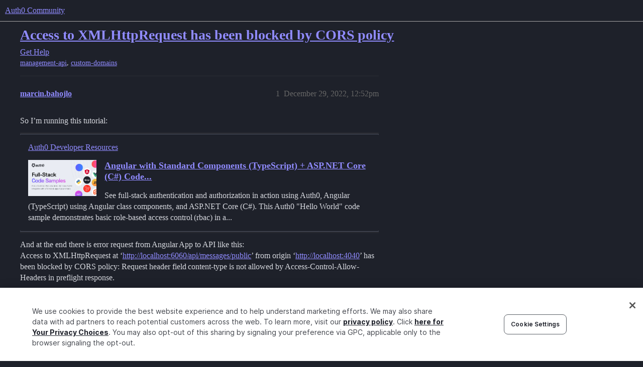

--- FILE ---
content_type: text/html; charset=utf-8
request_url: https://community.auth0.com/t/access-to-xmlhttprequest-has-been-blocked-by-cors-policy/97189
body_size: 6904
content:
<!DOCTYPE html>
<html lang="en">
  <head>
    <meta charset="utf-8">
    <title>Access to XMLHttpRequest has been blocked by CORS policy - Auth0 Community</title>
    <meta name="description" content="So I’m running this tutorial: 

And at the end there is error request from Angular App to API like this: 
Access to XMLHttpRequest at ‘http://localhost:6060/api/messages/public’ from origin ‘http://localhost:4040’ has be&amp;hellip;">
    <meta name="generator" content="Discourse 2026.1.0-latest - https://github.com/discourse/discourse version e47c03d223945e2c161e14ba0974f45114ae4ef5">
<link rel="icon" type="image/png" href="https://global.discourse-cdn.com/auth0/optimized/3X/6/8/683858070b3a99e38278121cb791a29de61bf854_2_32x32.png">
<link rel="apple-touch-icon" type="image/png" href="https://global.discourse-cdn.com/auth0/optimized/3X/3/f/3fd656787590f7b189cf4a56ddd4f3a33a591bb2_2_180x180.svg">
<meta name="theme-color" media="all" content="#1e212a">

<meta name="color-scheme" content="dark">

<meta name="viewport" content="width=device-width, initial-scale=1.0, minimum-scale=1.0, viewport-fit=cover">
<link rel="canonical" href="https://community.auth0.com/t/access-to-xmlhttprequest-has-been-blocked-by-cors-policy/97189" />


<link rel="search" type="application/opensearchdescription+xml" href="https://community.auth0.com/opensearch.xml" title="Auth0 Community Search">

    
    <link href="https://sea1.discourse-cdn.com/auth0/stylesheets/color_definitions_auth0-dark_22_53_771c9d23ddbe17c0715b4c00fe4c278165dfe02f.css?__ws=community.auth0.com" media="all" rel="stylesheet" class="light-scheme" data-scheme-id="22"/>

<link href="https://sea1.discourse-cdn.com/auth0/stylesheets/common_569e5e93d346aa989b8d590d81d43e1c6f68245a.css?__ws=community.auth0.com" media="all" rel="stylesheet" data-target="common"  />

  <link href="https://sea1.discourse-cdn.com/auth0/stylesheets/mobile_569e5e93d346aa989b8d590d81d43e1c6f68245a.css?__ws=community.auth0.com" media="(max-width: 39.99999rem)" rel="stylesheet" data-target="mobile"  />
  <link href="https://sea1.discourse-cdn.com/auth0/stylesheets/desktop_569e5e93d346aa989b8d590d81d43e1c6f68245a.css?__ws=community.auth0.com" media="(min-width: 40rem)" rel="stylesheet" data-target="desktop"  />



    <link href="https://sea1.discourse-cdn.com/auth0/stylesheets/checklist_569e5e93d346aa989b8d590d81d43e1c6f68245a.css?__ws=community.auth0.com" media="all" rel="stylesheet" data-target="checklist"  />
    <link href="https://sea1.discourse-cdn.com/auth0/stylesheets/discourse-ai_569e5e93d346aa989b8d590d81d43e1c6f68245a.css?__ws=community.auth0.com" media="all" rel="stylesheet" data-target="discourse-ai"  />
    <link href="https://sea1.discourse-cdn.com/auth0/stylesheets/discourse-akismet_569e5e93d346aa989b8d590d81d43e1c6f68245a.css?__ws=community.auth0.com" media="all" rel="stylesheet" data-target="discourse-akismet"  />
    <link href="https://sea1.discourse-cdn.com/auth0/stylesheets/discourse-assign_569e5e93d346aa989b8d590d81d43e1c6f68245a.css?__ws=community.auth0.com" media="all" rel="stylesheet" data-target="discourse-assign"  />
    <link href="https://sea1.discourse-cdn.com/auth0/stylesheets/discourse-cakeday_569e5e93d346aa989b8d590d81d43e1c6f68245a.css?__ws=community.auth0.com" media="all" rel="stylesheet" data-target="discourse-cakeday"  />
    <link href="https://sea1.discourse-cdn.com/auth0/stylesheets/discourse-chat-integration_569e5e93d346aa989b8d590d81d43e1c6f68245a.css?__ws=community.auth0.com" media="all" rel="stylesheet" data-target="discourse-chat-integration"  />
    <link href="https://sea1.discourse-cdn.com/auth0/stylesheets/discourse-data-explorer_569e5e93d346aa989b8d590d81d43e1c6f68245a.css?__ws=community.auth0.com" media="all" rel="stylesheet" data-target="discourse-data-explorer"  />
    <link href="https://sea1.discourse-cdn.com/auth0/stylesheets/discourse-details_569e5e93d346aa989b8d590d81d43e1c6f68245a.css?__ws=community.auth0.com" media="all" rel="stylesheet" data-target="discourse-details"  />
    <link href="https://sea1.discourse-cdn.com/auth0/stylesheets/discourse-gamification_569e5e93d346aa989b8d590d81d43e1c6f68245a.css?__ws=community.auth0.com" media="all" rel="stylesheet" data-target="discourse-gamification"  />
    <link href="https://sea1.discourse-cdn.com/auth0/stylesheets/discourse-github_569e5e93d346aa989b8d590d81d43e1c6f68245a.css?__ws=community.auth0.com" media="all" rel="stylesheet" data-target="discourse-github"  />
    <link href="https://sea1.discourse-cdn.com/auth0/stylesheets/discourse-lazy-videos_569e5e93d346aa989b8d590d81d43e1c6f68245a.css?__ws=community.auth0.com" media="all" rel="stylesheet" data-target="discourse-lazy-videos"  />
    <link href="https://sea1.discourse-cdn.com/auth0/stylesheets/discourse-local-dates_569e5e93d346aa989b8d590d81d43e1c6f68245a.css?__ws=community.auth0.com" media="all" rel="stylesheet" data-target="discourse-local-dates"  />
    <link href="https://sea1.discourse-cdn.com/auth0/stylesheets/discourse-narrative-bot_569e5e93d346aa989b8d590d81d43e1c6f68245a.css?__ws=community.auth0.com" media="all" rel="stylesheet" data-target="discourse-narrative-bot"  />
    <link href="https://sea1.discourse-cdn.com/auth0/stylesheets/discourse-policy_569e5e93d346aa989b8d590d81d43e1c6f68245a.css?__ws=community.auth0.com" media="all" rel="stylesheet" data-target="discourse-policy"  />
    <link href="https://sea1.discourse-cdn.com/auth0/stylesheets/discourse-presence_569e5e93d346aa989b8d590d81d43e1c6f68245a.css?__ws=community.auth0.com" media="all" rel="stylesheet" data-target="discourse-presence"  />
    <link href="https://sea1.discourse-cdn.com/auth0/stylesheets/discourse-rewind_569e5e93d346aa989b8d590d81d43e1c6f68245a.css?__ws=community.auth0.com" media="all" rel="stylesheet" data-target="discourse-rewind"  />
    <link href="https://sea1.discourse-cdn.com/auth0/stylesheets/discourse-signatures_569e5e93d346aa989b8d590d81d43e1c6f68245a.css?__ws=community.auth0.com" media="all" rel="stylesheet" data-target="discourse-signatures"  />
    <link href="https://sea1.discourse-cdn.com/auth0/stylesheets/discourse-solved_569e5e93d346aa989b8d590d81d43e1c6f68245a.css?__ws=community.auth0.com" media="all" rel="stylesheet" data-target="discourse-solved"  />
    <link href="https://sea1.discourse-cdn.com/auth0/stylesheets/discourse-templates_569e5e93d346aa989b8d590d81d43e1c6f68245a.css?__ws=community.auth0.com" media="all" rel="stylesheet" data-target="discourse-templates"  />
    <link href="https://sea1.discourse-cdn.com/auth0/stylesheets/discourse-topic-voting_569e5e93d346aa989b8d590d81d43e1c6f68245a.css?__ws=community.auth0.com" media="all" rel="stylesheet" data-target="discourse-topic-voting"  />
    <link href="https://sea1.discourse-cdn.com/auth0/stylesheets/discourse-user-notes_569e5e93d346aa989b8d590d81d43e1c6f68245a.css?__ws=community.auth0.com" media="all" rel="stylesheet" data-target="discourse-user-notes"  />
    <link href="https://sea1.discourse-cdn.com/auth0/stylesheets/footnote_569e5e93d346aa989b8d590d81d43e1c6f68245a.css?__ws=community.auth0.com" media="all" rel="stylesheet" data-target="footnote"  />
    <link href="https://sea1.discourse-cdn.com/auth0/stylesheets/hosted-site_569e5e93d346aa989b8d590d81d43e1c6f68245a.css?__ws=community.auth0.com" media="all" rel="stylesheet" data-target="hosted-site"  />
    <link href="https://sea1.discourse-cdn.com/auth0/stylesheets/poll_569e5e93d346aa989b8d590d81d43e1c6f68245a.css?__ws=community.auth0.com" media="all" rel="stylesheet" data-target="poll"  />
    <link href="https://sea1.discourse-cdn.com/auth0/stylesheets/spoiler-alert_569e5e93d346aa989b8d590d81d43e1c6f68245a.css?__ws=community.auth0.com" media="all" rel="stylesheet" data-target="spoiler-alert"  />
    <link href="https://sea1.discourse-cdn.com/auth0/stylesheets/discourse-ai_mobile_569e5e93d346aa989b8d590d81d43e1c6f68245a.css?__ws=community.auth0.com" media="(max-width: 39.99999rem)" rel="stylesheet" data-target="discourse-ai_mobile"  />
    <link href="https://sea1.discourse-cdn.com/auth0/stylesheets/discourse-assign_mobile_569e5e93d346aa989b8d590d81d43e1c6f68245a.css?__ws=community.auth0.com" media="(max-width: 39.99999rem)" rel="stylesheet" data-target="discourse-assign_mobile"  />
    <link href="https://sea1.discourse-cdn.com/auth0/stylesheets/discourse-gamification_mobile_569e5e93d346aa989b8d590d81d43e1c6f68245a.css?__ws=community.auth0.com" media="(max-width: 39.99999rem)" rel="stylesheet" data-target="discourse-gamification_mobile"  />
    <link href="https://sea1.discourse-cdn.com/auth0/stylesheets/discourse-rewind_mobile_569e5e93d346aa989b8d590d81d43e1c6f68245a.css?__ws=community.auth0.com" media="(max-width: 39.99999rem)" rel="stylesheet" data-target="discourse-rewind_mobile"  />
    <link href="https://sea1.discourse-cdn.com/auth0/stylesheets/discourse-solved_mobile_569e5e93d346aa989b8d590d81d43e1c6f68245a.css?__ws=community.auth0.com" media="(max-width: 39.99999rem)" rel="stylesheet" data-target="discourse-solved_mobile"  />
    <link href="https://sea1.discourse-cdn.com/auth0/stylesheets/discourse-topic-voting_mobile_569e5e93d346aa989b8d590d81d43e1c6f68245a.css?__ws=community.auth0.com" media="(max-width: 39.99999rem)" rel="stylesheet" data-target="discourse-topic-voting_mobile"  />
    <link href="https://sea1.discourse-cdn.com/auth0/stylesheets/discourse-ai_desktop_569e5e93d346aa989b8d590d81d43e1c6f68245a.css?__ws=community.auth0.com" media="(min-width: 40rem)" rel="stylesheet" data-target="discourse-ai_desktop"  />
    <link href="https://sea1.discourse-cdn.com/auth0/stylesheets/discourse-gamification_desktop_569e5e93d346aa989b8d590d81d43e1c6f68245a.css?__ws=community.auth0.com" media="(min-width: 40rem)" rel="stylesheet" data-target="discourse-gamification_desktop"  />
    <link href="https://sea1.discourse-cdn.com/auth0/stylesheets/discourse-topic-voting_desktop_569e5e93d346aa989b8d590d81d43e1c6f68245a.css?__ws=community.auth0.com" media="(min-width: 40rem)" rel="stylesheet" data-target="discourse-topic-voting_desktop"  />
    <link href="https://sea1.discourse-cdn.com/auth0/stylesheets/poll_desktop_569e5e93d346aa989b8d590d81d43e1c6f68245a.css?__ws=community.auth0.com" media="(min-width: 40rem)" rel="stylesheet" data-target="poll_desktop"  />

  <link href="https://sea1.discourse-cdn.com/auth0/stylesheets/common_theme_21_43d6626a9688c622e7f14de1c1ebb60a97c88786.css?__ws=community.auth0.com" media="all" rel="stylesheet" data-target="common_theme" data-theme-id="21" data-theme-name="custom header links"/>
<link href="https://sea1.discourse-cdn.com/auth0/stylesheets/common_theme_53_1a8e6606d3cc11821ce6516310ba48b7ce9a6ff6.css?__ws=community.auth0.com" media="all" rel="stylesheet" data-target="common_theme" data-theme-id="53" data-theme-name="auth0 dark theme (2025)"/>
<link href="https://sea1.discourse-cdn.com/auth0/stylesheets/common_theme_55_81c869fecd818c4de051f2c8901a3a7ea64af96c.css?__ws=community.auth0.com" media="all" rel="stylesheet" data-target="common_theme" data-theme-id="55" data-theme-name="hotfix: topic list item - background change"/>
    <link href="https://sea1.discourse-cdn.com/auth0/stylesheets/mobile_theme_53_861861c85942c6c1d9f1cf93e6948dacb37f174c.css?__ws=community.auth0.com" media="(max-width: 39.99999rem)" rel="stylesheet" data-target="mobile_theme" data-theme-id="53" data-theme-name="auth0 dark theme (2025)"/>
    <link href="https://sea1.discourse-cdn.com/auth0/stylesheets/desktop_theme_47_904c0e56d7eb9737c799b9446b0e65bf752a9a98.css?__ws=community.auth0.com" media="(min-width: 40rem)" rel="stylesheet" data-target="desktop_theme" data-theme-id="47" data-theme-name="discourse-right-sidebar-blocks"/>
<link href="https://sea1.discourse-cdn.com/auth0/stylesheets/desktop_theme_53_5972515f6c4ce7a1e9d262de49b38da2d9e22c69.css?__ws=community.auth0.com" media="(min-width: 40rem)" rel="stylesheet" data-target="desktop_theme" data-theme-id="53" data-theme-name="auth0 dark theme (2025)"/>
<link href="https://sea1.discourse-cdn.com/auth0/stylesheets/desktop_theme_1_c2941dc6a48f006bad8d6eb72a83a01d7c1013b8.css?__ws=community.auth0.com" media="(min-width: 40rem)" rel="stylesheet" data-target="desktop_theme" data-theme-id="1" data-theme-name="changeshield"/>
<link href="https://sea1.discourse-cdn.com/auth0/stylesheets/desktop_theme_56_af72546b6846572768ad7112348d56f26e088a69.css?__ws=community.auth0.com" media="(min-width: 40rem)" rel="stylesheet" data-target="desktop_theme" data-theme-id="56" data-theme-name="not found page customization"/>

    <meta class="swiftype" name="type" data-type="enum" content="community">
<meta class="swiftype" name="popularity" data-type="integer" content="1">
<!-- OneTrust Cookies Consent Notice start for auth0.com -->
<script src="https://cdn.cookielaw.org/scripttemplates/otSDKStub.js" type="text/javascript" charset="UTF-8" data-domain-script="96e22fd8-d619-4cdd-a3c6-d51529d21faf" nonce="QZdS9q9rE4OAhJxS4ooGx6ICb"></script>
<script defer="" src="https://sea1.discourse-cdn.com/auth0/theme-javascripts/b6609f5e162264b6b94929a500d62d53c2801acb.js?__ws=community.auth0.com" data-theme-id="36" nonce="QZdS9q9rE4OAhJxS4ooGx6ICb"></script>
<!-- OneTrust Cookies Consent Notice end for auth0.com -->
<meta name="google-site-verification" content="e3-Qc3SifheVYHHiQgWMNJDXgN2tS0UL-yDA0xZHjEA">
    
        <link rel="alternate nofollow" type="application/rss+xml" title="RSS feed of &#39;Access to XMLHttpRequest has been blocked by CORS policy&#39;" href="https://community.auth0.com/t/access-to-xmlhttprequest-has-been-blocked-by-cors-policy/97189.rss" />
    <meta property="og:site_name" content="Auth0 Community" />
<meta property="og:type" content="website" />
<meta name="twitter:card" content="summary" />
<meta name="twitter:image" content="https://global.discourse-cdn.com/auth0/optimized/3X/6/a/6a1b97e8a92bc5f1d4f50777fe21c20b3c256fd2_2_1024x535.png" />
<meta property="og:image" content="https://global.discourse-cdn.com/auth0/optimized/3X/6/a/6a1b97e8a92bc5f1d4f50777fe21c20b3c256fd2_2_1024x535.png" />
<meta property="og:url" content="https://community.auth0.com/t/access-to-xmlhttprequest-has-been-blocked-by-cors-policy/97189" />
<meta name="twitter:url" content="https://community.auth0.com/t/access-to-xmlhttprequest-has-been-blocked-by-cors-policy/97189" />
<meta property="og:title" content="Access to XMLHttpRequest has been blocked by CORS policy" />
<meta name="twitter:title" content="Access to XMLHttpRequest has been blocked by CORS policy" />
<meta property="og:description" content="So I’m running this tutorial:   And at the end there is error request from Angular App to API like this:  Access to XMLHttpRequest at ‘http://localhost:6060/api/messages/public’ from origin ‘http://localhost:4040’ has been blocked by CORS policy: Request header field content-type is not allowed by Access-Control-Allow-Headers in preflight response.  What else should be set?" />
<meta name="twitter:description" content="So I’m running this tutorial:   And at the end there is error request from Angular App to API like this:  Access to XMLHttpRequest at ‘http://localhost:6060/api/messages/public’ from origin ‘http://localhost:4040’ has been blocked by CORS policy: Request header field content-type is not allowed by Access-Control-Allow-Headers in preflight response.  What else should be set?" />
<meta property="og:article:section" content="Get Help" />
<meta property="og:article:section:color" content="ba25ce" />
<meta property="og:article:tag" content="management-api" />
<meta property="og:article:tag" content="custom-domains" />
<meta property="article:published_time" content="2022-12-29T12:52:24+00:00" />
<meta property="og:ignore_canonical" content="true" />


    <script type="application/ld+json">{"@context":"http://schema.org","@type":"QAPage","name":"Access to XMLHttpRequest has been blocked by CORS policy","mainEntity":{"@type":"Question","name":"Access to XMLHttpRequest has been blocked by CORS policy","text":"So I’m running this tutorial:\n\n[image]\n\n<a href=\"https://developer.auth0.com/resources/code-samples/full-stack/hello-world/basic-role-based-access-control/spa/angular-typescript/aspnet-core-csharp\" target=\"_blank\" rel=\"noopener\">Angular with Standard Components (TypeScript) + ASP.NET Core (C#) Code...<\/a>\n\nSee full-stack authentication and authorization in action using Auth0, Angular (TypeScript) using Angular class components, and ASP.NET Core (C#). This Auth0 &quot;Hello World&quot; code&hellip;","upvoteCount":0,"answerCount":1,"datePublished":"2022-12-29T12:52:24.564Z","author":{"@type":"Person","name":"marcin.bahojlo","url":"https://community.auth0.com/u/marcin.bahojlo"},"acceptedAnswer":{"@type":"Answer","text":"Hi <a class=\"mention\" href=\"/u/marcin.bahojlo\">@marcin.bahojlo<\/a>\n\nWelcome to the Auth0 Community!\n\nI am sorry about the late reply to your inquiry.\n\nIt appears that you are making an XMLHttpRequest to a different domain than your page is on. Due to the nature of CORS, for every request made to a domain, an HTTP cookie is attached to it, thus bl&hellip;","upvoteCount":0,"datePublished":"2025-03-13T20:14:32.995Z","url":"https://community.auth0.com/t/access-to-xmlhttprequest-has-been-blocked-by-cors-policy/97189/3","author":{"@type":"Person","name":"nik.baleca","url":"https://community.auth0.com/u/nik.baleca"}}}}</script>
  </head>
  <body class="crawler ">
    
    <header>
  <a href="/">Auth0 Community</a>
</header>

    <div id="main-outlet" class="wrap" role="main">
        <div id="topic-title">
    <h1>
      <a href="/t/access-to-xmlhttprequest-has-been-blocked-by-cors-policy/97189">Access to XMLHttpRequest has been blocked by CORS policy</a>
    </h1>

      <div class="topic-category" itemscope itemtype="http://schema.org/BreadcrumbList">
          <span itemprop="itemListElement" itemscope itemtype="http://schema.org/ListItem">
            <a href="/c/help/6" class="badge-wrapper bullet" itemprop="item">
              <span class='badge-category-bg' style='background-color: #ba25ce'></span>
              <span class='badge-category clear-badge'>
                <span class='category-name' itemprop='name'>Get Help</span>
              </span>
            </a>
            <meta itemprop="position" content="1" />
          </span>
      </div>

      <div class="topic-category">
        <div class='discourse-tags list-tags'>
            <a href='https://community.auth0.com/tag/management-api' class='discourse-tag' rel="tag">management-api</a>, 
            <a href='https://community.auth0.com/tag/custom-domains' class='discourse-tag' rel="tag">custom-domains</a>
        </div>
      </div>
  </div>

  

    <div itemscope itemtype='http://schema.org/DiscussionForumPosting'>
      <meta itemprop='headline' content='Access to XMLHttpRequest has been blocked by CORS policy'>
      <link itemprop='url' href='https://community.auth0.com/t/access-to-xmlhttprequest-has-been-blocked-by-cors-policy/97189'>
      <meta itemprop='datePublished' content='2022-12-29T12:52:24Z'>
        <meta itemprop='articleSection' content='Get Help'>
      <meta itemprop='keywords' content='management-api, custom-domains'>
      <div itemprop='publisher' itemscope itemtype="http://schema.org/Organization">
        <meta itemprop='name' content='Auth0, Inc.'>
          <div itemprop='logo' itemscope itemtype="http://schema.org/ImageObject">
            <meta itemprop='url' content='https://global.discourse-cdn.com/auth0/original/3X/6/c/6ca99f0af649b8fc1889936e79892d4f803908c8.svg'>
          </div>
      </div>


          <div id='post_1'  class='topic-body crawler-post'>
            <div class='crawler-post-meta'>
              <span class="creator" itemprop="author" itemscope itemtype="http://schema.org/Person">
                <a itemprop="url" rel='nofollow' href='https://community.auth0.com/u/marcin.bahojlo'><span itemprop='name'>marcin.bahojlo</span></a>
                
              </span>

                <link itemprop="mainEntityOfPage" href="https://community.auth0.com/t/access-to-xmlhttprequest-has-been-blocked-by-cors-policy/97189">

                <link itemprop="image" href="https://global.discourse-cdn.com/auth0/original/3X/6/a/6a1b97e8a92bc5f1d4f50777fe21c20b3c256fd2.png">

              <span class="crawler-post-infos">
                  <time  datetime='2022-12-29T12:52:24Z' class='post-time'>
                    December 29, 2022, 12:52pm
                  </time>
                  <meta itemprop='dateModified' content='2022-12-29T12:52:24Z'>
              <span itemprop='position'>1</span>
              </span>
            </div>
            <div class='post' itemprop='text'>
              <p>So I’m running this tutorial:</p><aside class="onebox allowlistedgeneric" data-onebox-src="https://developer.auth0.com/resources/code-samples/full-stack/hello-world/basic-role-based-access-control/spa/angular-typescript/aspnet-core-csharp">
  <header class="source">

      <a href="https://developer.auth0.com/resources/code-samples/full-stack/hello-world/basic-role-based-access-control/spa/angular-typescript/aspnet-core-csharp" target="_blank" rel="noopener">Auth0 Developer Resources</a>
  </header>

  <article class="onebox-body">
    <div class="aspect-image" style="--aspect-ratio:690/361;"><img src="https://global.discourse-cdn.com/auth0/optimized/3X/6/a/6a1b97e8a92bc5f1d4f50777fe21c20b3c256fd2_2_690x361.png" class="thumbnail" width="690" height="361" srcset="https://global.discourse-cdn.com/auth0/optimized/3X/6/a/6a1b97e8a92bc5f1d4f50777fe21c20b3c256fd2_2_690x361.png, https://global.discourse-cdn.com/auth0/optimized/3X/6/a/6a1b97e8a92bc5f1d4f50777fe21c20b3c256fd2_2_1035x541.png 1.5x, https://global.discourse-cdn.com/auth0/original/3X/6/a/6a1b97e8a92bc5f1d4f50777fe21c20b3c256fd2.png 2x" data-dominant-color="DAD4E1"></div>

<h3><a href="https://developer.auth0.com/resources/code-samples/full-stack/hello-world/basic-role-based-access-control/spa/angular-typescript/aspnet-core-csharp" target="_blank" rel="noopener">Angular with Standard Components (TypeScript) + ASP.NET Core (C#) Code...</a></h3>

  <p>See full-stack authentication and authorization in action using Auth0, Angular (TypeScript) using Angular class components, and ASP.NET Core (C#). This Auth0 "Hello World" code sample demonstrates basic role-based access control (rbac) in a...</p>


  </article>

  <div class="onebox-metadata">
    
    
  </div>

  <div style="clear: both"></div>
</aside>

<p>And at the end there is error request from Angular App to API like this:<br>
Access to XMLHttpRequest at ‘<a href="http://localhost:6060/api/messages/public" rel="noopener nofollow ugc">http://localhost:6060/api/messages/public</a>’ from origin ‘<a href="http://localhost:4040" rel="noopener nofollow ugc">http://localhost:4040</a>’ has been blocked by CORS policy: Request header field content-type is not allowed by Access-Control-Allow-Headers in preflight response.</p>
<p>What else should be set?</p>
            </div>

            <div itemprop="interactionStatistic" itemscope itemtype="http://schema.org/InteractionCounter">
              <meta itemprop="interactionType" content="http://schema.org/LikeAction"/>
              <meta itemprop="userInteractionCount" content="0" />
              <span class='post-likes'></span>
            </div>


            
          </div>
          <div id='post_3' itemprop='comment' itemscope itemtype='http://schema.org/Comment' class='topic-body crawler-post'>
            <div class='crawler-post-meta'>
              <span class="creator" itemprop="author" itemscope itemtype="http://schema.org/Person">
                <a itemprop="url" rel='nofollow' href='https://community.auth0.com/u/nik.baleca'><span itemprop='name'>nik.baleca</span></a>
                
              </span>



              <span class="crawler-post-infos">
                  <time itemprop='datePublished' datetime='2025-03-13T20:14:32Z' class='post-time'>
                    March 13, 2025,  8:14pm
                  </time>
                  <meta itemprop='dateModified' content='2025-03-13T20:14:32Z'>
              <span itemprop='position'>3</span>
              </span>
            </div>
            <div class='post' itemprop='text'>
              <p>Hi <a class="mention" href="/u/marcin.bahojlo">@marcin.bahojlo</a></p>
<p>Welcome to the Auth0 Community!</p>
<p>I am sorry about the late reply to your inquiry.</p>
<p>It appears that you are making an XMLHttpRequest to a different domain than your page is on. Due to the nature of CORS, for every request made to a domain, an HTTP cookie is attached to it, thus blocking the request that you are trying to makes.Also, any calls made to the <code>/authorize</code> endpoint should be made via front-channel HTTP requests. They should only be made via a redirect or other top-level browser navigation and this is why CORS is not supported at that API.</p>
<p>You can read more about CORS here:</p>
<ul>
<li><a href="https://auth0.com/blog/cors-tutorial-a-guide-to-cross-origin-resource-sharing/" class="inline-onebox">What is CORS? Complete Tutorial on Cross-Origin Resource Sharing</a></li>
<li><a href="https://stackoverflow.com/questions/28547288/no-access-control-allow-origin-header-is-present-on-the-requested-resource-err" class="inline-onebox">javascript - No 'Access-Control-Allow-Origin' header is present on the requested resource error - Stack Overflow</a></li>
</ul>
<p>As an proposed solution from <a href="https://community.auth0.com/t/no-access-control-allow-origin-header-issue/40467/32">this</a> community post:</p>
<blockquote>
<p>This is happening because of the CORS 3 (Cross Origin Resource Sharing) . For every HTTP request to a domain, the browser attaches any HTTP cookies associated with that domain. This is especially useful for authentication, and setting sessions. You are doing an XMLHttpRequest to a different domain than your page is on. So the browser is blocking it as it usually allows a request in the same origin for security reasons. You need to do something different when you want to do a cross-domain request.</p>
</blockquote>
<blockquote>
<p>JSONP ( JSON with Padding ) is a method commonly used to bypass the cross-domain policies in web browsers. You’re on domain <a href="http://example.com/">example.com</a>, and you want to make a request to domain example.nett . To do so, you need to cross domain boundaries. JSONP is really a simple trick to overcome the XMLHttpRequest same domain policy. So, instead of using XMLHttpRequest we have to use &lt; script &gt; HTML tags, the ones you usually use to load JavaScript files , in order for JavaScript to get data from another domain.</p>
</blockquote>
<p>Instead of using browser redirect, you are sending asynchronous request which is the reason why Auth0 is not working for you and is giving you CORS error. OAuth endpoints aren’t meant to receive scripted ajax requests via XHR or Fetch or whatever. Instead, the user’s meant to be navigated to the endpoint and then navigated back. You can’t navigate users with XHR.</p>
<p>Hope this helps!</p>
<p>If you have any other questions, feel free to reply or post again on the community!</p>
<p>Kind Regards,<br>
Nik</p>
            </div>

            <div itemprop="interactionStatistic" itemscope itemtype="http://schema.org/InteractionCounter">
              <meta itemprop="interactionType" content="http://schema.org/LikeAction"/>
              <meta itemprop="userInteractionCount" content="0" />
              <span class='post-likes'></span>
            </div>


            
          </div>
          <div id='post_4' itemprop='comment' itemscope itemtype='http://schema.org/Comment' class='topic-body crawler-post'>
            <div class='crawler-post-meta'>
              <span class="creator" itemprop="author" itemscope itemtype="http://schema.org/Person">
                <a itemprop="url" rel='nofollow' href='https://community.auth0.com/u/system'><span itemprop='name'>system</span></a>
                
                  Closed 
              </span>



              <span class="crawler-post-infos">
                  <time itemprop='datePublished' datetime='2025-03-27T20:15:25Z' class='post-time'>
                    March 27, 2025,  8:15pm
                  </time>
                  <meta itemprop='dateModified' content='2025-03-27T20:15:25Z'>
              <span itemprop='position'>4</span>
              </span>
            </div>
            <div class='post' itemprop='text'>
              <p>This topic was automatically closed 14 days after the last reply. New replies are no longer allowed.</p>
            </div>

            <div itemprop="interactionStatistic" itemscope itemtype="http://schema.org/InteractionCounter">
              <meta itemprop="interactionType" content="http://schema.org/LikeAction"/>
              <meta itemprop="userInteractionCount" content="0" />
              <span class='post-likes'></span>
            </div>


            
          </div>
    </div>


    <div id="related-topics" class="more-topics__list " role="complementary" aria-labelledby="related-topics-title">
  <h3 id="related-topics-title" class="more-topics__list-title">
    Related topics
  </h3>
  <div class="topic-list-container" itemscope itemtype='http://schema.org/ItemList'>
    <meta itemprop='itemListOrder' content='http://schema.org/ItemListOrderDescending'>
    <table class='topic-list'>
      <thead>
        <tr>
          <th>Topic</th>
          <th></th>
          <th class="replies">Replies</th>
          <th class="views">Views</th>
          <th>Activity</th>
        </tr>
      </thead>
      <tbody>
          <tr class="topic-list-item" id="topic-list-item-61515">
            <td class="main-link" itemprop='itemListElement' itemscope itemtype='http://schema.org/ListItem'>
              <meta itemprop='position' content='1'>
              <span class="link-top-line">
                <a itemprop='url' href='https://community.auth0.com/t/domain-has-been-blocked-by-cors-policy-no-access-control-allow-origin/61515' class='title raw-link raw-topic-link'>Domain has been blocked by CORS policy: No &#39;Access-Control-Allow-Origin&#39;</a>
              </span>
              <div class="link-bottom-line">
                  <a href='/c/help/6' class='badge-wrapper bullet'>
                    <span class='badge-category-bg' style='background-color: #ba25ce'></span>
                    <span class='badge-category clear-badge'>
                      <span class='category-name'>Get Help</span>
                    </span>
                  </a>
                  <div class="discourse-tags">
                      <a href='https://community.auth0.com/tag/cors' class='discourse-tag'>cors</a>
                      
                  </div>
              </div>
            </td>
            <td class="replies">
              <span class='posts' title='posts'>4</span>
            </td>
            <td class="views">
              <span class='views' title='views'>15814</span>
            </td>
            <td>
              April 29, 2021
            </td>
          </tr>
          <tr class="topic-list-item" id="topic-list-item-95566">
            <td class="main-link" itemprop='itemListElement' itemscope itemtype='http://schema.org/ListItem'>
              <meta itemprop='position' content='2'>
              <span class="link-top-line">
                <a itemprop='url' href='https://community.auth0.com/t/facing-cors-error-when-fetching-from-front-end-apis-endpoints-using-requiresauth-in-express-server/95566' class='title raw-link raw-topic-link'>Facing CORS error when fetching (from Front END) APIs (endpoints using requiresAuth()) in Express Server</a>
              </span>
              <div class="link-bottom-line">
                  <a href='/c/help/6' class='badge-wrapper bullet'>
                    <span class='badge-category-bg' style='background-color: #ba25ce'></span>
                    <span class='badge-category clear-badge'>
                      <span class='category-name'>Get Help</span>
                    </span>
                  </a>
                  <div class="discourse-tags">
                      <a href='https://community.auth0.com/tag/community-topic' class='discourse-tag'>community-topic</a>
                      ,&nbsp;
                      <a href='https://community.auth0.com/tag/other' class='discourse-tag'>other</a>
                      
                  </div>
              </div>
            </td>
            <td class="replies">
              <span class='posts' title='posts'>3</span>
            </td>
            <td class="views">
              <span class='views' title='views'>2842</span>
            </td>
            <td>
              March 13, 2025
            </td>
          </tr>
          <tr class="topic-list-item" id="topic-list-item-67097">
            <td class="main-link" itemprop='itemListElement' itemscope itemtype='http://schema.org/ListItem'>
              <meta itemprop='position' content='3'>
              <span class="link-top-line">
                <a itemprop='url' href='https://community.auth0.com/t/auth0-cors-error-coming-auth0-token-api-even-after-adding-my-domain-in-allowed-cors-origin/67097' class='title raw-link raw-topic-link'>Auth0 cors error coming auth0/token api even after adding my domain in allowed cors origin</a>
              </span>
              <div class="link-bottom-line">
                  <a href='/c/help/6' class='badge-wrapper bullet'>
                    <span class='badge-category-bg' style='background-color: #ba25ce'></span>
                    <span class='badge-category clear-badge'>
                      <span class='category-name'>Get Help</span>
                    </span>
                  </a>
                  <div class="discourse-tags">
                      <a href='https://community.auth0.com/tag/access_token' class='discourse-tag'>access_token</a>
                      
                  </div>
              </div>
            </td>
            <td class="replies">
              <span class='posts' title='posts'>2</span>
            </td>
            <td class="views">
              <span class='views' title='views'>3371</span>
            </td>
            <td>
              March 24, 2022
            </td>
          </tr>
          <tr class="topic-list-item" id="topic-list-item-24436">
            <td class="main-link" itemprop='itemListElement' itemscope itemtype='http://schema.org/ListItem'>
              <meta itemprop='position' content='4'>
              <span class="link-top-line">
                <a itemprop='url' href='https://community.auth0.com/t/cross-origin-with-login-credentials-is-not-working/24436' class='title raw-link raw-topic-link'>Cross origin with login credentials is not working</a>
              </span>
              <div class="link-bottom-line">
                  <a href='/c/help/6' class='badge-wrapper bullet'>
                    <span class='badge-category-bg' style='background-color: #ba25ce'></span>
                    <span class='badge-category clear-badge'>
                      <span class='category-name'>Get Help</span>
                    </span>
                  </a>
                  <div class="discourse-tags">
                      <a href='https://community.auth0.com/tag/login' class='discourse-tag'>login</a>
                      
                  </div>
              </div>
            </td>
            <td class="replies">
              <span class='posts' title='posts'>2</span>
            </td>
            <td class="views">
              <span class='views' title='views'>3376</span>
            </td>
            <td>
              September 4, 2019
            </td>
          </tr>
          <tr class="topic-list-item" id="topic-list-item-145737">
            <td class="main-link" itemprop='itemListElement' itemscope itemtype='http://schema.org/ListItem'>
              <meta itemprop='position' content='5'>
              <span class="link-top-line">
                <a itemprop='url' href='https://community.auth0.com/t/cors-error-when-application-is-set-to-allow/145737' class='title raw-link raw-topic-link'>CORS Error when application is set to allow</a>
              </span>
              <div class="link-bottom-line">
                  <a href='/c/help/6' class='badge-wrapper bullet'>
                    <span class='badge-category-bg' style='background-color: #ba25ce'></span>
                    <span class='badge-category clear-badge'>
                      <span class='category-name'>Get Help</span>
                    </span>
                  </a>
                  <div class="discourse-tags">
                      <a href='https://community.auth0.com/tag/login-experience' class='discourse-tag'>login-experience</a>
                      ,&nbsp;
                      <a href='https://community.auth0.com/tag/login-prompt-new-experience' class='discourse-tag'>login-prompt-new-experience</a>
                      
                  </div>
              </div>
            </td>
            <td class="replies">
              <span class='posts' title='posts'>2</span>
            </td>
            <td class="views">
              <span class='views' title='views'>577</span>
            </td>
            <td>
              February 6, 2025
            </td>
          </tr>
      </tbody>
    </table>
  </div>
</div>





    </div>
    <footer class="container wrap">
  <nav class='crawler-nav'>
    <ul>
      <li itemscope itemtype='http://schema.org/SiteNavigationElement'>
        <span itemprop='name'>
          <a href='/' itemprop="url">Home </a>
        </span>
      </li>
      <li itemscope itemtype='http://schema.org/SiteNavigationElement'>
        <span itemprop='name'>
          <a href='/categories' itemprop="url">Categories </a>
        </span>
      </li>
      <li itemscope itemtype='http://schema.org/SiteNavigationElement'>
        <span itemprop='name'>
          <a href='/guidelines' itemprop="url">Guidelines </a>
        </span>
      </li>
        <li itemscope itemtype='http://schema.org/SiteNavigationElement'>
          <span itemprop='name'>
            <a href='https://auth0.com/terms' itemprop="url">Terms of Service </a>
          </span>
        </li>
        <li itemscope itemtype='http://schema.org/SiteNavigationElement'>
          <span itemprop='name'>
            <a href='https://auth0.com/privacy' itemprop="url">Privacy Policy </a>
          </span>
        </li>
    </ul>
  </nav>
  <p class='powered-by-link'>Powered by <a href="https://www.discourse.org">Discourse</a>, best viewed with JavaScript enabled</p>
</footer>

    
    
  </body>
  
</html>


--- FILE ---
content_type: text/css
request_url: https://sea1.discourse-cdn.com/auth0/stylesheets/discourse-rewind_mobile_569e5e93d346aa989b8d590d81d43e1c6f68245a.css?__ws=community.auth0.com
body_size: -93
content:
.-activity-calendar .rewind-calendar{border-spacing:1px}.-activity-calendar .rewind-calendar-cell{border:0}
/*# sourceMappingURL=discourse-rewind_mobile_569e5e93d346aa989b8d590d81d43e1c6f68245a.css.map?__ws=community.auth0.com */
